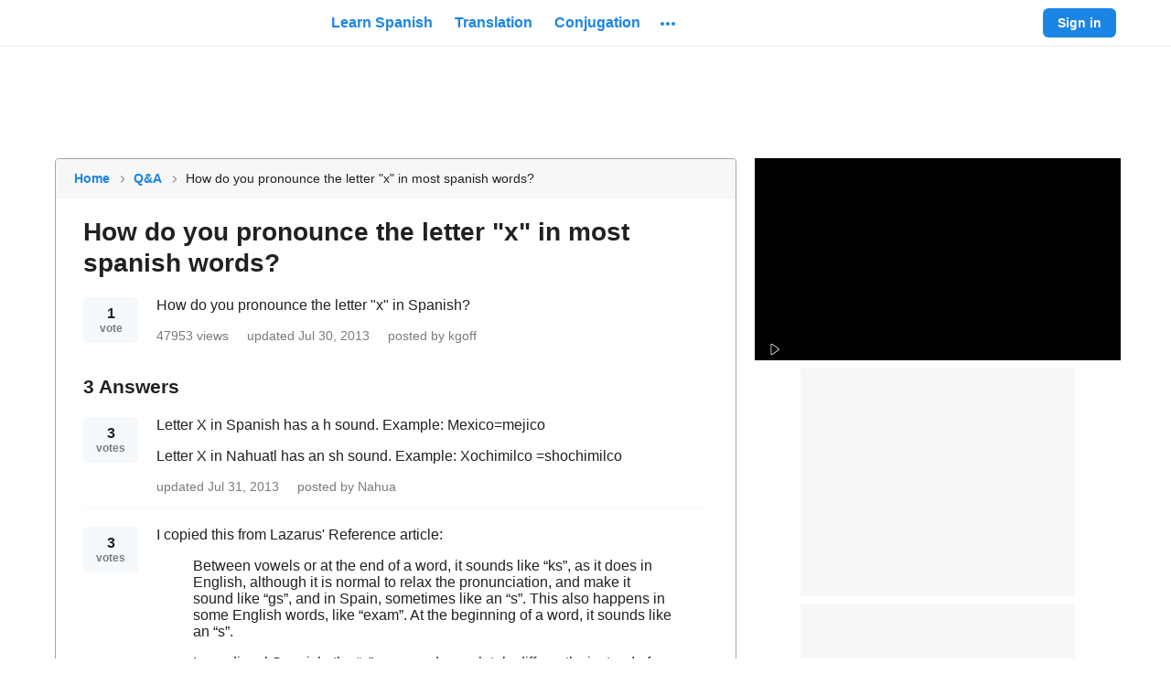

--- FILE ---
content_type: image/svg+xml
request_url: https://neodarwin-prod.sdcdns.com/img/svgs/ixl-learning.svg
body_size: 369
content:
<svg viewBox="0 0 170 24" fill="none" xmlns="http://www.w3.org/2000/svg">
  <path d="M72.3 4h2V17h7.6v1.6h-9.6V4.1ZM83.6 4h10v1.7h-8v4.5H93v1.6h-7.5v5h8.1v1.6h-10V4.1ZM99.8 4h2.1l5.7 14.5h-2.1l-1.7-4.3h-6l-1.6 4.3h-2l5.6-14.4Zm-1.4 8.5h5l-2.5-6.8-2.5 6.8ZM109 4h6.8c2.7 0 4.4 1.5 4.4 3.9 0 1.7-.8 3.2-2.6 3.6 1.7.3 2 1.5 2.2 3 .1 1.4.1 3 .9 4h-2.2c-.5-.7-.2-2.2-.5-3.6-.1-1.5-.5-2.6-2.3-2.6H111v6.1h-2V4.1Zm6 6.7c1.7 0 3.2-.5 3.2-2.5 0-1.4-.7-2.5-2.5-2.5h-4.8v5.1h4ZM122.8 4h2l7.6 11.7V4.1h1.9v14.4h-2.1L124.6 7v11.6h-1.8V4.1ZM137.5 4h2v14.5h-2V4.1ZM142.6 4h2l7.7 11.7V4.1h1.8v14.4h-2L144.4 7v11.6h-1.9V4.1ZM168 16.6a5.6 5.6 0 0 1-4.6 2.2c-4.3 0-6.8-3.6-6.8-7.3 0-4.2 2.3-7.9 6.8-7.9 3.2 0 5.7 1.5 6.2 4.9h-2c-.4-2.2-2-3.3-4.3-3.2-3.4 0-5 3-5 6.2 0 3 1.8 5.7 5 5.7 3 0 4.8-2 4.7-4.7h-4.7V11h6.4v7.6h-1.2l-.4-1.9Z" fill="#4A4242"/>
  <path fill-rule="evenodd" clip-rule="evenodd" d="M43.5 24h21.1v-5.8h-11V0h-10v24Z" fill="#FFCC01"/>
  <path fill-rule="evenodd" clip-rule="evenodd" d="M12.2 24h12.2l6-8.1 6 8.1h13.2l-11-12.3L49.3 0H36.8l-5.6 7.4L25.8 0H12.6L23 11.7 12.2 24Z" fill="#FFCC01"/>
  <path d="M10.5 0H.3v24h10.2V0Z" fill="#01A0C6"/>
  <path fill-rule="evenodd" clip-rule="evenodd" d="M43.5 24h6l-6-6.8V24Zm5.8-24h-5.8v6.3L49.3 0Z" fill="#E6B801"/>
</svg>

--- FILE ---
content_type: text/javascript
request_url: https://neodarwin-prod.sdcdns.com/webpack-assets/e7dcd22f37be1b257825.js
body_size: 5552
content:
(()=>{"use strict";var e,a,t,r,i,n,d,o={15272:(e,a,t)=>{var r=t(95168),i=t(12272),n=t(12424),d=t(62356),o=t(19488),l=t(93344),s=t(74216),c=t(65848),p=t(11504);const f="W1Wi4zvu",g="bi5NZeAq",b="NaQ1TsDo",u="gAIEJ9Vl",h="p3roK0IR",m="MjIirkNU",x="srJ20d4Q";var v=t(93472);const y="ClxJSRl2",j="OKRB3Z5C",k="QzBaIKRc";var B=t(17624);const O=e=>{let{comments:a}=e;const t=a.map((e=>(0,B.jsxs)("div",{className:j,children:[e.body,(0,B.jsxs)("span",{className:k,children:[" ","- ",e.postedBy,", ",e.createdAt]})]},e.id)));return(0,B.jsx)("div",{className:y,children:t})};var w=t(46862),N=t(65456),P=t(61740);const z=e=>1===e.categoryId,M=e=>{let{post:a}=e;const{isMobile:t}=(0,P.m)();return t?(e=>(0,B.jsxs)("div",{children:[e.title?(0,B.jsxs)(p.Fragment,{children:[(0,B.jsxs)("div",{className:f,children:[!z(e)&&(0,B.jsx)("div",{className:g,children:(0,B.jsx)(v.c,{label:"vote",number:e.votes})}),(0,B.jsx)("h1",{className:m,children:e.title})]}),(0,B.jsx)("div",{className:(0,N.c)(h,u),children:(0,B.jsx)("div",{className:b,dangerouslySetInnerHTML:{__html:e.bodyHtml}})})]}):(0,B.jsx)(p.Fragment,{children:(0,B.jsxs)("div",{className:f,children:[(0,B.jsx)("div",{className:g,children:(0,B.jsx)(v.c,{label:"vote",number:e.votes})}),(0,B.jsx)("div",{className:(0,N.c)(h,u),children:(0,B.jsx)("div",{dangerouslySetInnerHTML:{__html:e.bodyHtml}})})]})}),(0,B.jsx)(w.c,{views:e.views,updatedAt:e.updatedAt,editedBy:e.editedBy,postedBy:z(e)?null:e.postedBy}),!z(e)&&e.comments&&!!e.comments.length&&(0,B.jsx)("div",{className:x,children:(0,B.jsx)(O,{comments:e.comments})})]}))(a):(e=>(0,B.jsxs)(p.Fragment,{children:[e.title&&(0,B.jsx)("h1",{className:m,children:e.title}),(0,B.jsxs)("div",{className:f,children:[!z(e)&&(0,B.jsx)("div",{className:g,children:(0,B.jsx)(v.c,{label:"vote",number:e.votes})}),(0,B.jsxs)("div",{className:h,children:[(0,B.jsx)("div",{className:u,children:(0,B.jsx)("div",{dangerouslySetInnerHTML:{__html:e.bodyHtml}})}),(0,B.jsx)(w.c,{views:e.views,updatedAt:e.updatedAt,editedBy:e.editedBy,postedBy:z(e)?null:e.postedBy}),!z(e)&&e.comments&&!!e.comments.length&&(0,B.jsx)("div",{className:x,children:(0,B.jsx)(O,{comments:e.comments})})]})]})]}))(a)},S={black700:"#212121",black800:"#000",white:"#fff",iconBg1Blue:"linear-gradient(135deg, #f6f9fc 0%, #e8f2fc 100%)",iconBg2Green:"linear-gradient(135deg, #f7fbf3 0%, #eef8e6 100%)",iconBg3Pink:"linear-gradient(135deg, #fdf6f8 0%, #fbe4ea 100%)",iconBg4Yellow:"linear-gradient(135deg, #fffaf2 0%, #fff2d9 100%)",iconBg5Gray:"linear-gradient(135deg, #f7f7f7 0%, #e9e9e9 100%)",iconBg6Purple:"linear-gradient(135deg, #f8f5fc 0%, #ebe2f7 100%)",iconBg1BlueHover:"linear-gradient(135deg, #e8f2fc 0%, #badaf7 100%)",iconBg2GreenHover:"linear-gradient(135deg, #eef8e6 0%, #ceebb6 100%)",iconBg3PinkHover:"linear-gradient(135deg, #fbe4ea 0%, #f5b7c7 100%)",iconBg4YellowHover:"linear-gradient(135deg, #fff2d9 0%, #ffdc99 100%)",iconBg5GrayHover:"linear-gradient(135deg, #e9e9e9 0%, #c4c4c4 100%)",iconBg6PurpleHover:"linear-gradient(135deg, #ebe2f7 0%, #c9b2e9 100%)",gradientPastelDefaultBlue:"linear-gradient(135deg, #f6f9fc 0%, #e8f2fc 100%)",gradientPastelDefaultGreen:"linear-gradient(135deg, #f7fbf3 0%, #eef8e6 100%)",gradientPastelDefaultBlack:"linear-gradient(135deg, #f7f7f7 0%, #e9e9e9 100%)",gradientPastelDefaultPink:"linear-gradient(135deg, #fdf6f8 0%, #fbe4ea 100%)",gradientPastelDefaultPurple:"linear-gradient(135deg, #f8f5fc 0%, #ebe2f7 100%)",gradientPastelDefaultYellow:"linear-gradient(135deg, #fffaf2 0%, #fff2d9 100%)",gradientPastelDarkBlue:"linear-gradient(135deg, #e8f2fc 0%, #badaf7 100%)",gradientPastelDarkGreen:"linear-gradient(135deg, #eef8e6 0%, #ceebb6 100%)",gradientPastelDarkBlack:"linear-gradient(135deg, #e9e9e9 0%, #c4c4c4 100%)",gradientPastelDarkPink:"linear-gradient(135deg, #fbe4ea 0%, #f5b7c7 100%)",gradientPastelDarkPurple:"linear-gradient(135deg, #ebe2f7 0%, #c9b2e9 100%)",gradientPastelDarkYellow:"linear-gradient(135deg, #fff2d9 0%, #ffdc99 100%)",black800Opacity04:"rgba(0,0,0,.04)",black800Opacity05:"rgba(0,0,0,.05)",black800Opacity08:"rgba(0,0,0,.08)",black800Opacity10:"rgba(0,0,0,.1)",black800Opacity15:"rgba(0,0,0,.15)",black800Opacity16:"rgba(0,0,0,.16)",black800Opacity20:"rgba(0,0,0,.2)",black800Opacity30:"rgba(0,0,0,.3)",black800Opacity38:"rgba(0,0,0,.38)",black800Opacity50:"rgba(0,0,0,.5)",black800Opacity60:"rgba(0,0,0,.6)",black800Opacity80:"rgba(0,0,0,.8)",black800Opacity88:"rgba(0,0,0,.88)",black700Opacity08:"rgba(33,33,33,.08)",blue700WithBlack800Opacity8:"#187ad3",pink700WithBlack800Opacity8:"#d34569",whiteOpacity20:"hsla(0,0%,100%,.2)",whiteOpacity38:"hsla(0,0%,100%,.38)",whiteOpacity40:"hsla(0,0%,100%,.4)",whiteOpacity60:"hsla(0,0%,100%,.6)",transparent:"hsla(0,0%,100%,0)",breakpoint321:"321px",breakpoint480:"480px",breakpoint481:"481px",breakpoint767:"767px",breakpoint768:"768px",breakpoint769:"769px",breakpoint1023:"1023px",breakpoint1024:"1024px",breakpoint1025:"1025px",breakpoint1279:"1279px",breakpoint1280:"1280px",breakpoint1281:"1281px",breakpointHeight481:"481px",breakpointHeight569:"569px",breakpointHeight649:"649px",breakpointHeight668:"668px",breakpointHeight713:"713px",breakpointHeight789:"789px",breakpointHeight900:"900px",mobileBreakpoint:"480px",directBreakpoint:"768px",directPlusBreakpoint:"1024px",directLargeBreakpoint:"1280px",fontXLarge:"34px",fontLarge:"24px",fontMedium:"18px",fontMediumSmall:"16px",fontSmall:"14px",fontSmallMid:"13px",fontXSmall:"12px",fontFamily:'-apple-system,BlinkMacSystemFont,"Helvetica Neue",Helvetica,"Segoe UI",Roboto,Ubuntu,Arial,sans-serif',searchFormGoButtonWidth:"44px",searchFormHeight:"46px",universalBorderRadius:"4px",headerFooterPaddingLarge:"60px",dictionaryRowMargin:"13px",dictionaryRowMarginNeodict:"16px",dictionaryIndent1:"20px",dictionaryIndent2:"20px",dictionaryIndent3:"20px",dictionaryIndentNeodict1:"20px",dictionaryIndentNeodict2:"20px",dictionaryIndentNeodict3:"20px",zSpotlight:"9900",zSmartBanner:"9910",zMobileMenuIcon:"9920",zSearchActive:"9930",zSearchInactive:"3",zMoreDrawer:"9940",zMobileMenuDrawer:"9950",zMobileMenuDrawerRightArrow:"9951",zTooltip:"9951",zModal:"10060",zToast:"10070",zGdpr:"10080",zPronunciationVideo:"1",zPronunciationLoading:"5",zPronunciationPlay:"6",zAppModalOverlay:"8988",zAppModal:"8989",zContinueFooter:"9990",zContinuePracticingVocabQuizButton:"1000",zCourseDropdown:"1",zReplayButtonWrapper:"100",zAchievementNotification:"101",zStaticListTileAtRest:"1",zStaticListTileHover:"3",zAddWordTypeahead:"2",zAddWordTypeahead2:"9921",zProgressLegend:"1",mainContainerWidthSmallVideo:"557px",mainContainerWidthLargeVideo:"745px",desktopSmall:"1024px",desktopLarge:"1280px",containerPaddingSmall:"26px",containerPaddingLarge:"60px",sidebarContainerWidthVideo:"400px",calloutNumberWidthSmall:"49px",calloutNumberWidthLarge:"60px",spacingSmall:"24px",spacingMedium:"32px",spacingLarge:"48px",defaultTransitionTiming:".3s",defaultTextColorTransitionTiming:".1s",dialogueFontSize:"16px",dialogueFontSizeMin481Width:"18px",dialogueLineHeight:"24px",monologueFontSize:"24px",monologueLineHeight:"32px",monologueFontSizeMin481Width:"21px",monologueLineHeightMin481Width:"28px",monologueFontSizeMin481WidthAnd649Height:"24px",monologueLineHeightMin481WidthAnd649Height:"32px",monologueFontSizeMin481WidthAnd789Height:"30px",monologueLineHeightMin481WidthAnd789Height:"36px",imageGridWidth768:"719px",dcomBlue:"#f1f6ff",frenchDictionaryBlue:"#f6f9fc",thesaurusTan:"#fff8ea",vocabularyGreen:"rgba(94,160,60,.08)",answersWrapper:"jNhHABgW",buttonWrapper:"lYFtZhDa",container:"bbRiFGlY"};var H=t(93884),A=t(42404);const F={premiumFeatureCardVariationType:null},T=e=>{let{data:a}=e;const{uiLang:t,isMobile:r}=(0,P.m)(),i=[{text:(0,c.s)(t,A.qU),path:(0,c.K)(t,"/")},{text:"Q&A",path:"/answers"},{text:a.question.title}];return(0,B.jsxs)("div",{className:r?S.container:"",children:[(0,B.jsx)(s.c,{breadcrumbData:i,v2:r,topBottomMargin:r}),(0,B.jsx)(M,{post:a.question}),a.answers&&a.answers.length>0&&(n=a.answers,d=a.question.answersCount,o=a.nextPage,(0,B.jsxs)("div",{children:[(0,B.jsxs)("h3",{children:[d," Answer",d>1&&"s"]}),(0,B.jsx)("div",{className:S.answersWrapper,children:n.map((e=>(0,B.jsx)(M,{post:e},e.id)))}),o&&(0,B.jsx)("div",{className:S.buttonWrapper,children:(0,B.jsx)(H.c,{href:o,inverted:!0,className:S.button,children:"Next"})})]}))]});var n,d,o},L=e=>{let{data:a,premiumFeatureCardVariationType:t=F.premiumFeatureCardVariationType}=e;const{isMobile:s}=(0,P.m)();return(0,B.jsxs)(r.c,{children:[(0,B.jsx)(d.c,{useResponsiveHeaderForDesktop:!1}),s?(0,B.jsx)(n.c,{children:(0,B.jsx)(T,{data:a})}):(0,B.jsx)(i.c,{premiumFeatureCardVariationType:t,premiumFeatureCardDarkBorder:!0,children:(0,B.jsx)(l.c,{children:(0,B.jsx)(T,{data:a})})}),(0,B.jsx)(o.c,{useResponsiveFooterForDesktop:!1})]})};var C=t(53132),W=t(59976),D=(t(73568),t(79256));(0,C.c)((function(){(0,D.s)(),(0,W.I)(L)}))},11504:(e,a,t)=>{e.exports=t(91823)}},l={};function s(e){var a=l[e];if(void 0!==a)return a.exports;var t=l[e]={exports:{}};return o[e].call(t.exports,t,t.exports,s),t.exports}s.m=o,e=[],s.O=(a,t,r,i)=>{if(!t){var n=1/0;for(c=0;c<e.length;c++){t=e[c][0],r=e[c][1],i=e[c][2];for(var d=!0,o=0;o<t.length;o++)(!1&i||n>=i)&&Object.keys(s.O).every((e=>s.O[e](t[o])))?t.splice(o--,1):(d=!1,i<n&&(n=i));if(d){e.splice(c--,1);var l=r();void 0!==l&&(a=l)}}return a}i=i||0;for(var c=e.length;c>0&&e[c-1][2]>i;c--)e[c]=e[c-1];e[c]=[t,r,i]},s.n=e=>{var a=e&&e.__esModule?()=>e.default:()=>e;return s.d(a,{a}),a},t=Object.getPrototypeOf?e=>Object.getPrototypeOf(e):e=>e.__proto__,s.t=function(e,r){if(1&r&&(e=this(e)),8&r)return e;if("object"==typeof e&&e){if(4&r&&e.__esModule)return e;if(16&r&&"function"==typeof e.then)return e}var i=Object.create(null);s.r(i);var n={};a=a||[null,t({}),t([]),t(t)];for(var d=2&r&&e;"object"==typeof d&&!~a.indexOf(d);d=t(d))Object.getOwnPropertyNames(d).forEach((a=>n[a]=()=>e[a]));return n.default=()=>e,s.d(i,n),i},s.d=(e,a)=>{for(var t in a)s.o(a,t)&&!s.o(e,t)&&Object.defineProperty(e,t,{enumerable:!0,get:a[t]})},s.f={},s.e=e=>Promise.all(Object.keys(s.f).reduce(((a,t)=>(s.f[t](e,a),a)),[])),s.u=e=>3092===e?"c552a89c42227e8af9c6.js":1676===e?"94d4c1aa7bb9ce7b5aab.js":5520===e?"bab96fd8bd5c70be50a9.js":2384===e?"358515dbc9d68bacecb4.js":9984===e?"6a2b9a3c7f961671b58d.js":1904===e?"1dde79050592a6c8c734.js":3128===e?"aeca58eab6df8224d95e.js":3016===e?"1a987c904b33fd032513.js":"async-"+{1564:"09ee7f3b4e1706b5b514",2612:"e909aa4261ae8ff5d235",2620:"7707bd44a96e083a68bb",3864:"2fc8c4bbd7ad0365792c",4596:"591b7fe5a565ff086d83",5152:"5a75ade9f30e8aaf1955",5492:"02e32ed52fa77c47b1c5",5660:"ad977c3d8d9910b3a464",5728:"a00fc1b621e3462006fa",5748:"21ce204df062f4e3a498",5840:"a92b289e3c0c52765e96",6568:"3f1adae89621514f69fe",8092:"8be21d49852bd1c6517c"}[e]+".js",s.miniCssF=e=>3128===e?"3128-31d6cfe0d16ae931b73c.css":"async-"+{2612:"d1fb348357b0085671b5",2620:"1d5dd53c419b95411398",3864:"1b309106931bb975fe00",4596:"32cf67b40bf34daa33c0",5152:"97890d370d5a22ad4d8e",5660:"56a57454f2f107001d5c",5728:"1b7446058a9976c57fff",5748:"211ee6f61079669a9a8b",6568:"ac3ccdf2f065234b55de",8092:"4f2799eeb0f02d53baa2"}[e]+".css",s.g=function(){if("object"==typeof globalThis)return globalThis;try{return this||new Function("return this")()}catch(e){if("object"==typeof window)return window}}(),s.o=(e,a)=>Object.prototype.hasOwnProperty.call(e,a),r={},i="neodarwin:",s.l=(e,a,t,n)=>{if(r[e])r[e].push(a);else{var d,o;if(void 0!==t)for(var l=document.getElementsByTagName("script"),c=0;c<l.length;c++){var p=l[c];if(p.getAttribute("src")==e||p.getAttribute("data-webpack")==i+t){d=p;break}}d||(o=!0,(d=document.createElement("script")).charset="utf-8",d.timeout=120,s.nc&&d.setAttribute("nonce",s.nc),d.setAttribute("data-webpack",i+t),d.src=e),r[e]=[a];var f=(a,t)=>{d.onerror=d.onload=null,clearTimeout(g);var i=r[e];if(delete r[e],d.parentNode&&d.parentNode.removeChild(d),i&&i.forEach((e=>e(t))),a)return a(t)},g=setTimeout(f.bind(null,void 0,{type:"timeout",target:d}),12e4);d.onerror=f.bind(null,d.onerror),d.onload=f.bind(null,d.onload),o&&document.head.appendChild(d)}},s.r=e=>{"undefined"!=typeof Symbol&&Symbol.toStringTag&&Object.defineProperty(e,Symbol.toStringTag,{value:"Module"}),Object.defineProperty(e,"__esModule",{value:!0})},s.j=3772,s.p="/",n=e=>new Promise(((a,t)=>{var r=s.miniCssF(e),i=s.p+r;if(((e,a)=>{for(var t=document.getElementsByTagName("link"),r=0;r<t.length;r++){var i=(d=t[r]).getAttribute("data-href")||d.getAttribute("href");if("stylesheet"===d.rel&&(i===e||i===a))return d}var n=document.getElementsByTagName("style");for(r=0;r<n.length;r++){var d;if((i=(d=n[r]).getAttribute("data-href"))===e||i===a)return d}})(r,i))return a();((e,a,t,r)=>{var i=document.createElement("link");i.rel="stylesheet",i.type="text/css",i.onerror=i.onload=n=>{if(i.onerror=i.onload=null,"load"===n.type)t();else{var d=n&&("load"===n.type?"missing":n.type),o=n&&n.target&&n.target.href||a,l=new Error("Loading CSS chunk "+e+" failed.\n("+o+")");l.code="CSS_CHUNK_LOAD_FAILED",l.type=d,l.request=o,i.parentNode.removeChild(i),r(l)}},i.href=a,document.head.appendChild(i)})(e,i,a,t)})),d={3772:0},s.f.miniCss=(e,a)=>{d[e]?a.push(d[e]):0!==d[e]&&{2612:1,2620:1,3128:1,3864:1,4596:1,5152:1,5660:1,5728:1,5748:1,6568:1,8092:1}[e]&&a.push(d[e]=n(e).then((()=>{d[e]=0}),(a=>{throw delete d[e],a})))},(()=>{var e={3772:0};s.f.j=(a,t)=>{var r=s.o(e,a)?e[a]:void 0;if(0!==r)if(r)t.push(r[2]);else if(3128!=a){var i=new Promise(((t,i)=>r=e[a]=[t,i]));t.push(r[2]=i);var n=s.p+s.u(a),d=new Error;s.l(n,(t=>{if(s.o(e,a)&&(0!==(r=e[a])&&(e[a]=void 0),r)){var i=t&&("load"===t.type?"missing":t.type),n=t&&t.target&&t.target.src;d.message="Loading chunk "+a+" failed.\n("+i+": "+n+")",d.name="ChunkLoadError",d.type=i,d.request=n,r[1](d)}}),"chunk-"+a,a)}else e[a]=0},s.O.j=a=>0===e[a];var a=(a,t)=>{var r,i,n=t[0],d=t[1],o=t[2],l=0;if(n.some((a=>0!==e[a]))){for(r in d)s.o(d,r)&&(s.m[r]=d[r]);if(o)var c=o(s)}for(a&&a(t);l<n.length;l++)i=n[l],s.o(e,i)&&e[i]&&e[i][0](),e[i]=0;return s.O(c)},t=self.sdJsonP=self.sdJsonP||[];t.forEach(a.bind(null,0)),t.push=a.bind(null,t.push.bind(t))})();var c=s.O(void 0,[4432,5629,5124,1396,6872,9152,4904,228,6652,5888,8536,1844,5832,5160,2555,1336,1444,968,8872,1496,1012,3400,2928],(()=>s(15272)));c=s.O(c)})();

--- FILE ---
content_type: application/javascript; charset=utf-8
request_url: https://fundingchoicesmessages.google.com/f/AGSKWxXlF_EZ7pW1DjNo8rAMNBHbDiNM1Zl_FTGZWRC8R280sV6_QcVLe3mTYPvCcFTPjUANnePTdJzZJhhq1npIXvqJfvUZCWhyt8NL-eZZfjVi2zxcOyyYTUk__2J53Ztu1a-uyBMLeft7_PKwEUfMpO33as2hux3ptaLYhZI7G_NsxHfi4ADIwPRdyrAJ/_/adversting?-advertisement-icon./ad_600x160_/ad-minister-/bg_ads_
body_size: -1285
content:
window['cb8e06bb-04e9-470d-84b0-f4ca5b4b0fbe'] = true;

--- FILE ---
content_type: text/javascript
request_url: https://neodarwin-prod.sdcdns.com/webpack-assets/141add6b306fe20894ff.js
body_size: 2245
content:
"use strict";(self.sdJsonP=self.sdJsonP||[]).push([[9152,5072],{97104:(e,t,r)=>{!function e(){if("undefined"!=typeof __REACT_DEVTOOLS_GLOBAL_HOOK__&&"function"==typeof __REACT_DEVTOOLS_GLOBAL_HOOK__.checkDCE)try{__REACT_DEVTOOLS_GLOBAL_HOOK__.checkDCE(e)}catch(e){console.error(e)}}(),e.exports=r(36076)},50104:(e,t,r)=>{r.d(t,{Aj:()=>d,_O:()=>l});var n=r(65124),s=r(8216),a=r(11504);const i=n.i&&window.__SWR_DEVTOOLS_USE__,u=i?window.__SWR_DEVTOOLS_USE__:[],o=e=>(0,n.a)(e[1])?[e[0],e[1],e[2]||{}]:[e[0],null,(null===e[1]?e[2]:e[1])||{}],c=u.concat((e=>(t,r,a)=>e(t,r&&((...e)=>{const[a]=(0,n.s)(t),[,,,i]=n.b.get(n.c);if(a.startsWith(s.u))return r(...e);const u=i[a];return(0,n.e)(u)?r(...e):(delete i[a],u)}),a))),l=e=>function(...t){const r=(0,n.m)(n.d,(0,a.useContext)(n.S)),[s,i,u]=o(t),l=(0,n.f)(r,u);let d=e;const{use:f}=l,_=(f||[]).concat(c);for(let e=_.length;e--;)d=_[e](d);return d(s,i||l.fetcher||null,l)},d=(e,t,r)=>{const n=t[e]||(t[e]=[]);return n.push(r),()=>{const e=n.indexOf(r);e>=0&&(n[e]=n[n.length-1],n.pop())}};i&&(window.__SWR_DEVTOOLS_REACT__=a)},75072:(e,t,r)=>{r.d(t,{SK:()=>d});var n=r(11504),s=r(73664),a=r(65124),i=r(44344),u=r(50104);const o=()=>{};o(),new WeakMap;const c=n.use||(e=>{switch(e.status){case"pending":throw e;case"fulfilled":return e.value;case"rejected":throw e.reason;default:throw e.status="pending",e.then((t=>{e.status="fulfilled",e.value=t}),(t=>{e.status="rejected",e.reason=t})),e}}),l={dedupe:!0},d=a.O.defineProperty(a.g,"defaultValue",{value:a.d});(0,u._O)(((e,t,r)=>{const{cache:o,compare:d,suspense:f,fallbackData:_,revalidateOnMount:O,revalidateIfStale:g,refreshInterval:h,refreshWhenHidden:L,refreshWhenOffline:S,keepPreviousData:p}=r,[w,E,R,V]=a.b.get(o),[v,T]=(0,a.s)(e),D=(0,n.useRef)(!1),b=(0,n.useRef)(!1),k=(0,n.useRef)(v),y=(0,n.useRef)(t),C=(0,n.useRef)(r),m=()=>C.current,A=()=>m().isVisible()&&m().isOnline(),[P,I,W,M]=(0,a.z)(o,v),U=(0,n.useRef)({}).current,j=(0,a.e)(_)?(0,a.e)(r.fallback)?a.U:r.fallback[v]:_,x=(e,t)=>{for(const r in U){const n=r;if("data"===n){if(!d(e[n],t[n])){if(!(0,a.e)(e[n]))return!1;if(!d(N,t[n]))return!1}}else if(t[n]!==e[n])return!1}return!0},B=(0,n.useMemo)((()=>{const e=!!v&&!!t&&((0,a.e)(O)?!m().isPaused()&&!f&&!1!==g:O),r=t=>{const r=(0,a.m)(t);return delete r._k,e?{isValidating:!0,isLoading:!0,...r}:r},n=P(),s=M(),i=r(n),u=n===s?i:r(s);let o=i;return[()=>{const e=r(P());return x(e,o)?(o.data=e.data,o.isLoading=e.isLoading,o.isValidating=e.isValidating,o.error=e.error,o):(o=e,e)},()=>u]}),[o,v]),F=(0,s.useSyncExternalStore)((0,n.useCallback)((e=>W(v,((t,r)=>{x(r,t)||e()}))),[o,v]),B[0],B[1]),H=!D.current,K=w[v]&&w[v].length>0,G=F.data,J=(0,a.e)(G)?j&&(0,a.B)(j)?c(j):j:G,q=F.error,z=(0,n.useRef)(J),N=p?(0,a.e)(G)?(0,a.e)(z.current)?J:z.current:G:J,Q=!(K&&!(0,a.e)(q))&&(H&&!(0,a.e)(O)?O:!m().isPaused()&&(f?!(0,a.e)(J)&&g:(0,a.e)(J)||g)),X=!!(v&&t&&H&&Q),Y=(0,a.e)(F.isValidating)?X:F.isValidating,Z=(0,a.e)(F.isLoading)?X:F.isLoading,$=(0,n.useCallback)((async e=>{const t=y.current;if(!v||!t||b.current||m().isPaused())return!1;let n,s,u=!0;const o=e||{},c=!R[v]||!o.dedupe,l=()=>a.I?!b.current&&v===k.current&&D.current:v===k.current,f={isValidating:!1,isLoading:!1},_=()=>{I(f)},O=()=>{const e=R[v];e&&e[1]===s&&delete R[v]},g={isValidating:!0};(0,a.e)(P().data)&&(g.isLoading=!0);try{if(c&&(I(g),r.loadingTimeout&&(0,a.e)(P().data)&&setTimeout((()=>{u&&l()&&m().onLoadingSlow(v,r)}),r.loadingTimeout),R[v]=[t(T),(0,a.o)()]),[n,s]=R[v],n=await n,c&&setTimeout(O,r.dedupingInterval),!R[v]||R[v][1]!==s)return c&&l()&&m().onDiscarded(v),!1;f.error=a.U;const e=E[v];if(!(0,a.e)(e)&&(s<=e[0]||s<=e[1]||0===e[1]))return _(),c&&l()&&m().onDiscarded(v),!1;const i=P().data;f.data=d(i,n)?i:n,c&&l()&&m().onSuccess(n,v,r)}catch(e){O();const t=m(),{shouldRetryOnError:r}=t;t.isPaused()||(f.error=e,c&&l()&&(t.onError(e,v,t),(!0===r||(0,a.a)(r)&&r(e))&&(m().revalidateOnFocus&&m().revalidateOnReconnect&&!A()||t.onErrorRetry(e,v,t,(e=>{const t=w[v];t&&t[0]&&t[0](i.OA,e)}),{retryCount:(o.retryCount||0)+1,dedupe:!0}))))}return u=!1,_(),!0}),[v,o]),ee=(0,n.useCallback)(((...e)=>(0,a.n)(o,k.current,...e)),[]);if((0,a.u)((()=>{y.current=t,C.current=r,(0,a.e)(G)||(z.current=G)})),(0,a.u)((()=>{if(!v)return;const e=$.bind(a.U,l);let t=0;if(m().revalidateOnFocus){const e=Date.now();t=e+m().focusThrottleInterval}const r=(0,u.Aj)(v,w,((r,n={})=>{if(r==i.MD){const r=Date.now();m().revalidateOnFocus&&r>t&&A()&&(t=r+m().focusThrottleInterval,e())}else if(r==i.yS)m().revalidateOnReconnect&&A()&&e();else{if(r==i.Md)return $();if(r==i.OA)return $(n)}}));return b.current=!1,k.current=v,D.current=!0,I({_k:T}),Q&&((0,a.e)(J)||a.r?e():(0,a.t)(e)),()=>{b.current=!0,r()}}),[v]),(0,a.u)((()=>{let e;function t(){const t=(0,a.a)(h)?h(P().data):h;t&&-1!==e&&(e=setTimeout(r,t))}function r(){P().error||!L&&!m().isVisible()||!S&&!m().isOnline()?t():$(l).then(t)}return t(),()=>{e&&(clearTimeout(e),e=-1)}}),[h,L,S,v]),(0,n.useDebugValue)(N),f&&(0,a.e)(J)&&v){if(!a.I&&a.r)throw new Error("Fallback data is required when using Suspense in SSR.");y.current=t,C.current=r,b.current=!1;const e=V[v];if(!(0,a.e)(e)){const t=ee(e);c(t)}if(!(0,a.e)(q))throw q;{const e=$(l);(0,a.e)(N)||(e.status="fulfilled",e.value=!0),c(e)}}return{mutate:ee,get data(){return U.data=!0,N},get error(){return U.error=!0,q},get isValidating(){return U.isValidating=!0,Y},get isLoading(){return U.isLoading=!0,Z}}}))}}]);

--- FILE ---
content_type: image/svg+xml
request_url: https://neodarwin-prod.sdcdns.com/img/svgs/thesaurus-com-logo.svg
body_size: 2942
content:
<svg width="169" height="32" viewBox="0 0 169 32" fill="none" xmlns="http://www.w3.org/2000/svg">
<path fill-rule="evenodd" clip-rule="evenodd" d="M19.5448 26.7413C19.565 26.7062 19.5755 26.6663 19.5752 26.6258L19.5797 14.5361V11.5585C19.5799 11.5069 19.5661 11.4562 19.5398 11.4118C19.5135 11.3674 19.4756 11.3309 19.4302 11.306L15.7014 9.27349C15.6711 9.25616 15.6479 9.22883 15.6357 9.19623C15.6236 9.16364 15.6233 9.12784 15.6348 9.09503C15.6464 9.06223 15.6692 9.0345 15.6991 9.01665C15.7291 8.99879 15.7644 8.99195 15.7989 8.9973L22.5306 10.1387C22.5919 10.1499 22.6471 10.1822 22.6868 10.23C22.7264 10.2777 22.7478 10.3378 22.7473 10.3998V14.2837C22.7473 14.3168 22.7539 14.3496 22.7666 14.3803C22.7794 14.4109 22.798 14.4387 22.8216 14.4621C22.8451 14.4856 22.873 14.5042 22.9038 14.5169C22.9346 14.5296 22.9675 14.5361 23.0008 14.5361H25.4015C25.4699 14.5361 25.5355 14.5091 25.5838 14.4609C25.6322 14.4128 25.6594 14.3474 25.6594 14.2794V6.4015C25.6597 6.3676 25.6532 6.33398 25.6403 6.30258C25.6275 6.27118 25.6086 6.24262 25.5846 6.21855C25.5606 6.19447 25.5321 6.17537 25.5007 6.16233C25.4693 6.14929 25.4356 6.14258 25.4015 6.14258H6.51C6.44105 6.14258 6.37491 6.16986 6.32615 6.21842C6.27739 6.26697 6.25 6.33283 6.25 6.4015V14.2794C6.25 14.3132 6.25674 14.3468 6.26983 14.3781C6.28292 14.4094 6.30211 14.4378 6.32628 14.4617C6.35045 14.4855 6.37913 14.5044 6.41067 14.5172C6.4422 14.53 6.47596 14.5364 6.51 14.5361H11.812C11.8793 14.5366 11.9439 14.5629 11.9923 14.6095C12.0407 14.6561 12.0692 14.7194 12.072 14.7864V22.5413C12.0748 22.585 12.0881 22.6274 12.1107 22.6649C12.1333 22.7025 12.1646 22.7341 12.202 22.7571L18.1669 26.2094L19.2285 26.8244C19.2635 26.845 19.3034 26.856 19.3441 26.8563C19.3848 26.8565 19.4248 26.846 19.46 26.8258C19.4953 26.8056 19.5246 26.7765 19.5448 26.7413ZM136.005 17.4443C136.005 14.7105 138.219 12.5679 141.036 12.5679C143.866 12.5679 146.084 14.7083 146.084 17.4443C146.084 20.1802 143.833 22.3379 141.017 22.3379C138.2 22.3379 136.005 20.178 136.005 17.4443ZM138.516 17.4639C138.516 18.9829 139.576 20.0855 141.036 20.0855C142.47 20.0855 143.554 18.9808 143.554 17.4639C143.554 15.947 142.497 14.8013 141.036 14.8013C139.576 14.8013 138.516 15.9449 138.516 17.4639ZM133.312 16.1563L135.026 14.8293C134.207 13.3944 132.731 12.5721 130.97 12.5721C128.149 12.5721 125.939 14.691 125.939 17.4465C125.939 20.202 128.153 22.3597 130.97 22.3597C132.72 22.3597 134.196 21.5311 135.021 20.0833L133.305 18.7758C132.644 19.6755 131.912 20.1071 131.006 20.1071C129.533 20.1071 128.45 18.9764 128.45 17.4466C128.45 15.9168 129.533 14.8056 131.011 14.8056C131.947 14.8056 132.679 15.2349 133.312 16.1563ZM156.218 22.1309V16.6245C156.218 15.5414 156.966 14.786 158.027 14.786C159.089 14.786 159.776 15.5304 159.776 16.6826V22.1307H162.25V16.318C162.25 14.0071 160.885 12.5722 158.718 12.5722C158.13 12.5572 157.546 12.6688 157.006 12.8993C156.465 13.1298 155.98 13.4738 155.585 13.9079L155.533 13.9683L155.49 13.9035C154.907 13.0318 153.947 12.5722 152.717 12.5722C152.23 12.5564 151.745 12.64 151.291 12.8177C150.838 12.9954 150.425 13.2636 150.08 13.6058L149.976 13.7115V12.7815H147.714V22.1309H150.188V16.6829C150.188 15.5479 150.931 14.7862 151.995 14.7862C153.059 14.7862 153.746 15.5306 153.746 16.6829V22.1309H156.218ZM38.383 11.8453H42.4543L42.4541 9.63145H31.8592V11.8453H35.9108V22.1353H38.383V11.8453ZM46.4301 22.1353V16.6872C46.4301 15.5716 47.2036 14.7903 48.2955 14.7903C49.3875 14.7903 50.1219 15.552 50.1219 16.687V22.1351H52.5615V16.3244C52.5615 14.048 51.2052 12.5765 49.0949 12.5765C48.6217 12.5655 48.1512 12.6479 47.7101 12.819C47.2689 12.9901 46.8665 13.2465 46.5251 13.5733L46.4234 13.6747V9.63125H43.9491V22.1353H46.4301ZM57.2472 12.9451C57.8455 12.7023 58.4869 12.5808 59.1334 12.5877V12.5769C61.6899 12.5769 63.5468 14.4023 63.5511 16.916C63.5456 17.3728 63.4921 17.8277 63.3908 18.2732H56.6742L56.6934 18.3465C57.0231 19.5678 58.0239 20.2669 59.4408 20.2669C60.3993 20.2664 61.329 19.9381 62.0736 19.3369L63.0873 20.9962C62.0497 21.8805 60.7286 22.3658 59.363 22.3642C56.4294 22.3642 54.2194 20.2605 54.2194 17.4706C54.2135 16.8269 54.3371 16.1886 54.5823 15.593C54.8275 14.9974 55.1893 14.4564 55.6468 14.0018C56.1044 13.5471 56.6484 13.1879 57.2472 12.9451ZM56.6934 16.4996L56.6742 16.5752H61.1506V16.5148C61.133 15.3539 60.2644 14.5426 59.0356 14.5426C57.9046 14.5426 57.0055 15.2935 56.6934 16.4996ZM65.7654 19.1189L64.5327 20.5991C65.4209 21.7189 66.823 22.3641 68.385 22.3706C70.6016 22.3706 72.0315 21.2097 72.0315 19.4102C72.0315 17.9343 71.0264 17.2244 69.4014 16.5771L68.478 16.1952C67.776 15.9233 67.4424 15.7292 67.4424 15.2976C67.4424 14.8272 67.8304 14.5683 68.5258 14.5683C69.3177 14.5825 70.0756 14.8902 70.6513 15.4314L71.8844 13.934C71.0412 13.0191 69.9169 12.5573 68.5453 12.5573C66.4589 12.5573 65.1112 13.6513 65.1112 15.3473C65.1112 16.8425 66.1315 17.561 67.6657 18.1782L68.6841 18.6097C69.2778 18.8664 69.7002 19.0499 69.7002 19.5267C69.7002 20.0467 69.2148 20.3703 68.4307 20.3703C67.4988 20.3703 66.5977 19.9496 65.7654 19.1189ZM83.2811 12.7883V22.144L80.9886 22.1354V20.8882L80.8802 21.0306C80.2283 21.8915 79.1751 22.364 77.9142 22.364C75.2771 22.364 73.3639 20.3056 73.3639 17.4705C73.3639 14.6353 75.2771 12.5768 77.9142 12.5768C79.2099 12.5768 80.2693 13.0645 80.9193 13.9491L81.0277 14.098V12.7883H83.2811ZM75.8817 17.4704C75.8817 19.0132 76.9412 20.133 78.3996 20.133C79.6194 20.133 80.8607 19.3217 80.8607 17.4704C80.8607 15.6191 79.626 14.7905 78.3996 14.7905C76.9349 14.7905 75.8817 15.9277 75.8817 17.4704ZM85.2201 12.7883V18.0249H85.2139C85.2139 20.5797 87.0273 22.364 89.5581 22.364C92.0888 22.364 93.8565 20.5797 93.8565 18.0249V12.7883H91.3845V18.2364C91.3845 19.3239 90.6152 20.1136 89.5581 20.1136C89.3086 20.1238 89.0598 20.0821 88.8275 19.9911C88.5952 19.9002 88.3844 19.7619 88.2088 19.5852C88.0332 19.4086 87.8967 19.1973 87.808 18.9651C87.7188 18.7328 87.6797 18.4846 87.6926 18.2364V12.7883H85.2201ZM98.2594 22.1353V17.4704L98.2527 17.4705C98.2527 15.8651 99.1996 14.9438 100.87 14.9438H101.503V12.7731C101.247 12.7021 100.982 12.6687 100.717 12.6739C100.221 12.6651 99.7303 12.7727 99.284 12.9879C98.8382 13.203 98.4491 13.5197 98.1487 13.9124L98.0404 14.0526V12.7883H95.7787V22.1353H98.2594ZM103.193 12.7883V18.0249H103.186C103.186 20.5797 105 22.364 107.531 22.364C110.061 22.364 111.829 20.5797 111.829 18.0249V12.7883H109.357V18.2364C109.357 19.3239 108.588 20.1136 107.531 20.1136C107.281 20.1238 107.032 20.0821 106.8 19.9911C106.568 19.9002 106.357 19.7619 106.182 19.5852C106.006 19.4086 105.87 19.1973 105.78 18.9651C105.692 18.7328 105.652 18.4846 105.665 18.2364V12.7883H103.193ZM114.215 19.1189L112.982 20.5991C113.862 21.7189 115.266 22.3641 116.839 22.3706C119.053 22.3706 120.485 21.2097 120.485 19.4102C120.485 17.9343 119.478 17.2244 117.853 16.5771L116.93 16.1952C116.23 15.9233 115.894 15.7292 115.894 15.2976C115.894 14.8272 116.282 14.5683 116.977 14.5683C117.769 14.5833 118.527 14.891 119.103 15.4314L120.336 13.934C119.491 13.0191 118.368 12.5573 116.997 12.5573C114.91 12.5573 113.561 13.6513 113.561 15.3473C113.561 16.8425 114.583 17.561 116.115 18.1782L117.136 18.6097L117.162 18.6214C117.732 18.8721 118.152 19.0572 118.152 19.5267C118.152 20.0467 117.664 20.3703 116.88 20.3703C115.948 20.3703 115.047 19.9496 114.215 19.1189ZM124.864 21.2447C124.939 21.0559 124.975 20.8539 124.97 20.6508V20.6422C124.975 20.4397 124.937 20.2384 124.862 20.0504C124.786 19.8624 124.673 19.6914 124.53 19.5476C124.387 19.4039 124.216 19.2904 124.028 19.2137C123.839 19.1371 123.637 19.099 123.434 19.1016C123.225 19.0939 123.017 19.1281 122.821 19.2025C122.626 19.2767 122.447 19.3895 122.297 19.534C122.146 19.6786 122.026 19.8519 121.944 20.0436C121.863 20.2353 121.82 20.4415 121.82 20.6498C121.82 20.8581 121.863 21.0643 121.944 21.256C122.026 21.4477 122.146 21.621 122.297 21.7655C122.447 21.91 122.626 22.0228 122.821 22.0971C123.017 22.1714 123.225 22.2057 123.434 22.1979C123.638 22.2006 123.84 22.1623 124.029 22.0852C124.218 22.0082 124.389 21.8941 124.533 21.7497C124.676 21.6052 124.789 21.4335 124.864 21.2447Z" fill="#F44725"/>
</svg>


--- FILE ---
content_type: text/javascript
request_url: https://neodarwin-prod.sdcdns.com/webpack-assets/f3ac942b843e964a6f2d.js
body_size: 7827
content:
/*! For license information please see f3ac942b843e964a6f2d.js.LICENSE.txt */
"use strict";(self.sdJsonP=self.sdJsonP||[]).push([[3400],{12888:(e,t,n)=>{n.d(t,{Wz:()=>a,kH:()=>s});var o=n(59468);const r=e=>{let{type:t,error:n,errorInfo:r}=e;o.c.error(`hydrateRoot ${t} error`,{errMsg:n.message,componentStack:r.componentStack,error:n})};function a(e,t){r({type:"Uncaught",error:e,errorInfo:t})}function s(e,t){r({type:"Recoverable",error:e,errorInfo:t})}},59976:(e,t,n)=>{n.d(t,{I:()=>u});var o=n(46340),r=n(8632),a=n(11504),s=n(28352),i=n(12888);function u(e){setTimeout((()=>{(0,a.startTransition)((()=>{(0,s.hydrateRoot)(document.getElementById("root"),(0,a.createElement)(o.c,(0,r.J)(window.SD_COMPONENT_DATA),(0,a.createElement)(e,window.SD_COMPONENT_DATA)),{onRecoverableError:i.kH,onUncaughtError:i.Wz}),window.SD_NON_HYDRATED_SEARCH_HANDLER&&document.getElementById("query").removeEventListener("keydown",window.SD_NON_HYDRATED_SEARCH_HANDLER)}))}),0)}},20100:(e,t,n)=>{n.d(t,{w:()=>s});var o=n(98840),r=n(66936),a=n(35008);function s(e,t,n){const s=o.Hu(),i=r.Hu();a.a.track(e,Object.assign({},s,i,t),{transport:navigator.sendBeacon?"sendBeacon":"xhr"},n),"debug"===window.SD_LOG_LEVEL&&console.debug(`${e} Tracking Data:`,t)}},4976:(e,t,n)=>{n.d(t,{AJ:()=>c,An:()=>N,At:()=>p,CU:()=>O,Cl:()=>b,Gu:()=>S,I$:()=>L,I5:()=>_,ID:()=>T,MR:()=>y,O4:()=>a,OC:()=>w,Q9:()=>d,QV:()=>h,SW:()=>C,Se:()=>I,Sx:()=>l,WC:()=>V,WI:()=>f,Yq:()=>o,Yt:()=>v,_0:()=>s,ay:()=>R,f2:()=>r,gN:()=>m,gv:()=>P,kz:()=>u,mg:()=>E,sX:()=>g,u:()=>D,uk:()=>A,yo:()=>i});const o=["Username or Email","Nombre de usuario o correo electrónico","Nom d'utilisateur ou adresse e-mail"],r=["Terms of Service.","Términos de uso.","Conditions d'utilisation."],a=["Terms.","Términos.","Mentions légales."],s=["By signing up, you agree to our","Al registrarte, confirmas aceptar nuestros","En vous inscrivant, vous acceptez nos"],i=["Link account with %S","Conecta con tu cuenta de %S","Associer le compte à %S"],u=["Unlink account with %S","Desconecta con tu cuenta de %S","Dissocier le compte de %S"],c=["Continue with %S","Continuar con %S","Continuer avec %S"],l=["The email and password combination you entered was not found. Please try again.","El correo electrónico y contraseña que escribiste no fueron encontrados. Por favor, intenta otra vez.","La combinaison adresse e-mail/mot de passe que vous avez saisie est introuvable. Veuillez réessayer."],_=["To complete the signup process, please agree to provide the email address associated with your Facebook or Google account.","Para completar el proceso de registración, favor de proporcionar el correo electrónico asociado con tu cuenta de Facebook o Google.","Pour terminer votre inscription, veuillez fournir l'adresse e-mail associée à votre compte Facebook ou Google."],d=["Your %S account does not have an email address associated with it; please try another account.","Su cuenta de %S no está asociada con un correo electrónico; por favor, intenta con otra cuenta.","Votre compte %S n'a pas d'adresse e-mail associée. Veuillez essayer avec un autre compte."],S=["Your account using your %S email is already linked to this Google Classroom ID. Please use that account to log in.","La cuenta que usa el correo %S ya está vinculada a este usario de Google Classroom. Por favor, usa esa cuenta para entrar."],f=["Oops, we didn't find your account.","¡Ay! No encontramos tu cuenta.","Oups, nous n'avons pas trouvé votre compte."],p=["Forgot Password","¿Olvidaste tu contraseña?","Mot de passe oublié"],E=["We're going to need a username or email.","Introduce texto para continuar.","Un nom d'utilisateur ou un e-mail est requis."],m=["We're going to need a password.","Introduce contraseña para continuar.","Un mot de passe est requis."],g=["Oops! Your password must have at least 7 characters.","¡Ojo! Tu contraseña debe tener por lo menos 7 caracteres.","Minimum 7 caractères."],I=["Choose a username.","Escoge un nombre de usuario.","Choisissez un nom d'utilisateur."],y=["Special characters and spaces are not allowed.","No se permiten caracteres especiales ni espacios.","Les caractères spéciaux et les espaces ne sont pas autorisés."],h=["Use %S - %S characters.","Debe tener entre %S y %S caracteres.","Utilisez entre %S et %S caractères."],v=["Add your email.","Entra tu correo electrónico.","Ajoutez votre adresse e-mail."],T=["Use a valid email.","Usa un correo electrónico válido.","Utilisez une adresse e-mail valide."],b=["Choose a password.","Escoge una contraseña.","Choisissez un mot de passe."],D=["New password must be different from current password.","La nueva contraseña debe ser distinta a la contraseña actual.","Le nouveau mot de passe doit être différent de votre mot de passe actuel."],A=["Email address","Correo electrónico","Adresse e-mail"],O=["Get the Word of the Day by email","Recibe la Palabra del día por correo electrónico","Recevez le Mot du jour par e-mail"],N=["Get Started","Empieza ya","Commencer"],P=["You cannot access the site. Your IP address has been banned.","No puedes acceder al sitio. Tu dirección IP ha sido prohibida.","Vous ne pouvez pas accéder au site. Votre adresse IP a été bannie."],C=["Scheduled Maintenance","Mantenimiento Programado","Maintenance programmée"],R=["Please try again later. Sorry about the inconvenience!","Por favor, vuelve a intentar más tarde. ¡Lamentamos las molestias!","Veuillez réessayer plus tard. Nous sommes désolés pour la gêne occasionnée !"],w=["Unlock the Best of SpanishDictionary.com","Accede a lo mejor de inglés.com","Accédez au meilleur d'anglais.com"],L=["Sign In to Unlock the Best of SpanishDictionary.com","Inicia sesión para tener acceso a lo mejor de inglés.com","Connectez-vous pour accéder au meilleur d'anglais.com"],V=["Or use email to","O usa el correo electrónico para","Ou utiliser une adresse e-mail pour"]},42404:(e,t,n)=>{n.d(t,{G:()=>g,G4:()=>f,IH:()=>i,IV:()=>O,KI:()=>A,Kx:()=>E,Lo:()=>d,NS:()=>o,OR:()=>m,Oi:()=>S,Rg:()=>r,SC:()=>b,Wy:()=>_,Z8:()=>u,_C:()=>I,_w:()=>s,ag:()=>D,cf:()=>T,cz:()=>c,is:()=>v,kH:()=>y,mq:()=>h,qU:()=>l,sX:()=>p,sf:()=>C,sn:()=>N,w9:()=>P,yq:()=>a});const o=["¡Ay, caramba! Something went wrong. Please try again.","¡Ay, caramba! Algo resultó mal. Por favor inténtalo otra vez.","Un problème s'est produit. Veuillez réessayer."],r=["Cheat Sheets","Hojas de repaso"],a=["Classrooms","Clases"],s=["Close","Ya terminé","Fermer"],i=["Conjugation","Conjugar","Conjugaison"],u=["Contact Us","Contáctanos"],c=["Grammar","Gramática"],l=["Home","Inicio","Accueil"],_=["Learn Spanish","Aprender inglés"],d=["%S Homepage","Página Principal de %S"],S=["Log in","Acceder","Se connecter"],f=["Menu","Menú","Menu"],p=["more","más","plus"],E=["You must be logged in to perform this action.","Necesitas acceder a tu cuenta para poder realizar esta acción."],m=["or","o","ou"],g=["Password","Contraseña","Mot de passe"],I=["Premium","Premium"],y=["Pronunciation","Pronunciación"],h=["Settings","Configuración","Paramètres"],v=["Sign out","Salir","Se déconnecter"],T=["Sign up","Regístrate","S'inscrire"],b=["Sign in","Acceder","Se connecter"],D=["Site Map","Mapa del sitio","Plan du site"],A=["Translation","Traductor"],O=["Username","Nombre de usuario","Nom d'utilisateur"],N=["Vocabulary","Vocabulario"],P=["Word of the Day","Palabra del día","Le Mot du jour"],C=["Writing Coach","Coach de escritura"]},18640:(e,t,n)=>{n.r(t),n.d(t,{KEYS:()=>s,SESSION_TIMEOUT:()=>i,get:()=>P,getOrCreateSessionId:()=>S,getOrCreateSessionTestGroup:()=>f,getPreviousSessionPageViews:()=>l,getSDUserCreatedAt:()=>E,getSDUserId:()=>p,getSessionPageViews:()=>c,getTotalPageViews:()=>m,getTotalPageViewsSinceModalLaunchMobile:()=>h,getTotalPageViewsSinceSpotlightDesktopLaunch:()=>T,getTotalPageViewsSinceSpotlightMobileLaunch:()=>D,getTotalPageViewsSinceVocabModalLaunch:()=>I,incrementPageViewsSinceModalLaunchMobile:()=>v,incrementPageViewsSinceSpotlightDesktopLaunch:()=>b,incrementPageViewsSinceSpotlightLaunch:()=>O,incrementPageViewsSinceSpotlightMobileLaunch:()=>A,incrementPageViewsSinceVocabModalLaunch:()=>y,incrementSessionPageViews:()=>d,incrementTotalPageViews:()=>g,remove:()=>C,set:()=>N,storeWithExpiration:()=>u,updatePreviousSessionPageViews:()=>_});var o=n(41920),r=n(49900),a=n.n(r);const s={FD_CONJUGATION_DRILL_PREFERENCES:"fd_conjugation_drill_preferences",SD_SESSION_ID:"sd_session_id",SD_SESSION_TEST_GROUP:"sd_session_test_group",SD_SESSION_PAGEVIEWS:"sd_session_pageviews",SD_SESSION_PAGEVIEWS_PREVIOUS:"sd_session_pageviews_previous",SD_TOTAL_PAGEVIEWS:"sd_total_pageviews",SD_USER_ID:"sd_user_id",SD_USER_CREATED_AT:"sd_user_created_at",SD_PAGE_VIEWS_SINCE_VOCAB_MARKETING:"pageviews_since_vocab_modal_launch_desktop_v3",SD_PAGE_VIEWS_SINCE_SPOTLIGHT_MARKETING:"add_to_list_pageviews_after_spotlight_launch_desktop",SD_PAGE_VIEWS_SINCE_MODAL_LAUNCH_MOBILE:"pageviews_since_modal_launch_mobile_v3",SD_PAGE_VIEWS_SINCE_SPOTLIGHT_MARKETING_MOBILE:"add_to_list_pageviews_after_spotlight_launch_mobile",SD_CONJUGATION_DRILL_LIST:"sd_conjugation_drill_list",SD_CONJUGATION_DRILL_NUM_QUESTIONS:"sd_conjugation_drill_num_questions",SD_CONJUGATION_DRILL_TENSES:"sd_conjugation_drill_tenses",SD_CONJUGATION_DRILL_PRONOUNS:"sd_conjugation_drill_pronouns",SD_CONJUGATION_DRILL_CATEGORIES:"sd_conjugation_drill_categories",SD_CONJUGATION_DRILL_INCLUDE_REFLEXIVE_FORMS:"sd_conjugation_drill_include_reflexive_forms",SD_SUPPORT_US_VIEWS:"sd_support_us_views_2",SD_TYPING_HELP_SEEN:"sd_typing_help_seen",SD_MARKETING_AD_VIEWS:"sd_marketing_ad_views_2",SD_FIRST_VOCAB_LIST_SPOTLIGHT:"sd_first_vocab_list_spotlight",SD_POST_PREMIUM_PAYMENT_URL:"sd_post_premium_payment_url",SD_LESSON_SPEAKING_INTEREST_FOR_USERS_WITH_SPEAKING_PERMISSIONS:"sd_speaking_interest_shown_for_user_with_permissions",DEVICE_HAS_STARTED_A_LESSON_LOCAL_STORAGE_KEY:"sd_device_has_started_a_lesson",SD_PREMIUM_INTENT:"sd_premium_intent",SD_VT_LANG_FROM:"sd_vt_lang_from",SD_VOICE_INTRO_SLIDE_SHOWN_COUNT:"sd_voice_intro_slide_shown_count",SD_VOICE_INTRO_SLIDE_TIME_LAST_SEEN:"sd_voice_intro_slide_time_last_seen",SD_VOICE_QUESTION_TRIED:"sd_voice_question_tried",SD_STREAK_LAST_EXTENDED:"sd_streak_last_extended",SD_PLACEMENT_QUIZ_MARKETING_VIEWS_COUNT:"sd_placement_quiz_marketing_views_count"},i=18e5,u={set(e,t,n){a().enabled&&a().set(e,{val:t,exp:n,time:(new Date).getTime()})},get(e){if(!a().enabled)return null;const t=a().get(e);return t?(new Date).getTime()-t.time>t.exp?null:t.val:null}},c=function(){if(!a().enabled)return null;let e=u.get(s.SD_SESSION_PAGEVIEWS);return"number"!=typeof e&&(e=null),null!=e?e:0},l=function(){if(!a().enabled)return null;let e=u.get(s.SD_SESSION_PAGEVIEWS_PREVIOUS);return"number"!=typeof e&&(e=null),null!=e?e:null},_=function(e){let t=null;if(0===e){const e=a().get(s.SD_SESSION_PAGEVIEWS);null!=e&&(t=e.val)}u.set(s.SD_SESSION_PAGEVIEWS_PREVIOUS,t)},d=function(){if(!a().enabled)return;const e=c();_(e),u.set(s.SD_SESSION_PAGEVIEWS,e+1,i)},S=function(){if(!a().enabled)return null;const e=u.get(s.SD_SESSION_ID)||o.M();return u.set(s.SD_SESSION_ID,e,i),e},f=function(){if(!a().enabled)return null;const e=u.get(s.SD_SESSION_TEST_GROUP)||1+Math.floor(100*Math.random());return u.set(s.SD_SESSION_TEST_GROUP,e,i),e},p=function(){if(!a().enabled)return null;const e=a().get(s.SD_USER_ID)||o.M();return a().set(s.SD_USER_ID,e),e},E=function(){if(!a().enabled)return null;let e=a().get(s.SD_USER_CREATED_AT);if(!e)try{e=new Date(window.SD_DATE_TIME).getTime(),a().set(s.SD_USER_CREATED_AT,e)}catch(e){}return e},m=function(){if(!a().enabled)return null;let e=a().get(s.SD_TOTAL_PAGEVIEWS);return"number"!=typeof e&&(e=null),null!=e?e:0},g=function(){if(!a().enabled)return;const e=m();a().set(s.SD_TOTAL_PAGEVIEWS,e+1)},I=function(){if(!a().enabled)return null;let e=a().get(s.SD_PAGE_VIEWS_SINCE_VOCAB_MARKETING);return"number"!=typeof e&&(e=null),null!=e?e:0},y=function(){if(!a().enabled)return;const e=I();a().set(s.SD_PAGE_VIEWS_SINCE_VOCAB_MARKETING,e+1)},h=function(){if(!a().enabled)return null;let e=a().get(s.SD_PAGE_VIEWS_SINCE_MODAL_LAUNCH_MOBILE);return"number"!=typeof e&&(e=null),null!=e?e:0},v=function(){if(!a().enabled)return;const e=h();a().set(s.SD_PAGE_VIEWS_SINCE_MODAL_LAUNCH_MOBILE,e+1)},T=function(){if(!a().enabled)return null;let e=a().get(s.SD_PAGE_VIEWS_SINCE_SPOTLIGHT_MARKETING);return"number"!=typeof e&&(e=null),null!=e?e:0},b=function(){const e=T();a().set(s.SD_PAGE_VIEWS_SINCE_SPOTLIGHT_MARKETING,e+1)},D=function(){if(!a().enabled)return null;let e=a().get(s.SD_PAGE_VIEWS_SINCE_SPOTLIGHT_MARKETING_MOBILE);return"number"!=typeof e&&(e=null),null!=e?e:0},A=function(){const e=D();a().set(s.SD_PAGE_VIEWS_SINCE_SPOTLIGHT_MARKETING_MOBILE,e+1)},O=function(e){a().enabled&&(e?A():b())},N=function(e,t){a().enabled&&a().set(e,t)},P=function(e){return a().enabled?a().get(e):null},C=function(e){a().enabled&&a().remove(e)}},91823:(e,t)=>{var n=Symbol.for("react.transitional.element"),o=Symbol.for("react.portal"),r=Symbol.for("react.fragment"),a=Symbol.for("react.strict_mode"),s=Symbol.for("react.profiler"),i=Symbol.for("react.consumer"),u=Symbol.for("react.context"),c=Symbol.for("react.forward_ref"),l=Symbol.for("react.suspense"),_=Symbol.for("react.memo"),d=Symbol.for("react.lazy"),S=Symbol.iterator;var f={isMounted:function(){return!1},enqueueForceUpdate:function(){},enqueueReplaceState:function(){},enqueueSetState:function(){}},p=Object.assign,E={};function m(e,t,n){this.props=e,this.context=t,this.refs=E,this.updater=n||f}function g(){}function I(e,t,n){this.props=e,this.context=t,this.refs=E,this.updater=n||f}m.prototype.isReactComponent={},m.prototype.setState=function(e,t){if("object"!=typeof e&&"function"!=typeof e&&null!=e)throw Error("takes an object of state variables to update or a function which returns an object of state variables.");this.updater.enqueueSetState(this,e,t,"setState")},m.prototype.forceUpdate=function(e){this.updater.enqueueForceUpdate(this,e,"forceUpdate")},g.prototype=m.prototype;var y=I.prototype=new g;y.constructor=I,p(y,m.prototype),y.isPureReactComponent=!0;var h=Array.isArray,v={H:null,A:null,T:null,S:null,V:null},T=Object.prototype.hasOwnProperty;function b(e,t,o,r,a,s){return o=s.ref,{$$typeof:n,type:e,key:t,ref:void 0!==o?o:null,props:s}}function D(e){return"object"==typeof e&&null!==e&&e.$$typeof===n}var A=/\/+/g;function O(e,t){return"object"==typeof e&&null!==e&&null!=e.key?(n=""+e.key,o={"=":"=0",":":"=2"},"$"+n.replace(/[=:]/g,(function(e){return o[e]}))):t.toString(36);var n,o}function N(){}function P(e,t,r,a,s){var i=typeof e;"undefined"!==i&&"boolean"!==i||(e=null);var u,c,l=!1;if(null===e)l=!0;else switch(i){case"bigint":case"string":case"number":l=!0;break;case"object":switch(e.$$typeof){case n:case o:l=!0;break;case d:return P((l=e._init)(e._payload),t,r,a,s)}}if(l)return s=s(e),l=""===a?"."+O(e,0):a,h(s)?(r="",null!=l&&(r=l.replace(A,"$&/")+"/"),P(s,t,r,"",(function(e){return e}))):null!=s&&(D(s)&&(u=s,c=r+(null==s.key||e&&e.key===s.key?"":(""+s.key).replace(A,"$&/")+"/")+l,s=b(u.type,c,void 0,0,0,u.props)),t.push(s)),1;l=0;var _,f=""===a?".":a+":";if(h(e))for(var p=0;p<e.length;p++)l+=P(a=e[p],t,r,i=f+O(a,p),s);else if("function"==typeof(p=null===(_=e)||"object"!=typeof _?null:"function"==typeof(_=S&&_[S]||_["@@iterator"])?_:null))for(e=p.call(e),p=0;!(a=e.next()).done;)l+=P(a=a.value,t,r,i=f+O(a,p++),s);else if("object"===i){if("function"==typeof e.then)return P(function(e){switch(e.status){case"fulfilled":return e.value;case"rejected":throw e.reason;default:switch("string"==typeof e.status?e.then(N,N):(e.status="pending",e.then((function(t){"pending"===e.status&&(e.status="fulfilled",e.value=t)}),(function(t){"pending"===e.status&&(e.status="rejected",e.reason=t)}))),e.status){case"fulfilled":return e.value;case"rejected":throw e.reason}}throw e}(e),t,r,a,s);throw t=String(e),Error("Objects are not valid as a React child (found: "+("[object Object]"===t?"object with keys {"+Object.keys(e).join(", ")+"}":t)+"). If you meant to render a collection of children, use an array instead.")}return l}function C(e,t,n){if(null==e)return e;var o=[],r=0;return P(e,o,"","",(function(e){return t.call(n,e,r++)})),o}function R(e){if(-1===e._status){var t=e._result;(t=t()).then((function(t){0!==e._status&&-1!==e._status||(e._status=1,e._result=t)}),(function(t){0!==e._status&&-1!==e._status||(e._status=2,e._result=t)})),-1===e._status&&(e._status=0,e._result=t)}if(1===e._status)return e._result.default;throw e._result}var w="function"==typeof reportError?reportError:function(e){if("object"==typeof window&&"function"==typeof window.ErrorEvent){var t=new window.ErrorEvent("error",{bubbles:!0,cancelable:!0,message:"object"==typeof e&&null!==e&&"string"==typeof e.message?String(e.message):String(e),error:e});if(!window.dispatchEvent(t))return}else if("object"==typeof process&&"function"==typeof process.emit)return void process.emit("uncaughtException",e);console.error(e)};function L(){}t.Children={map:C,forEach:function(e,t,n){C(e,(function(){t.apply(this,arguments)}),n)},count:function(e){var t=0;return C(e,(function(){t++})),t},toArray:function(e){return C(e,(function(e){return e}))||[]},only:function(e){if(!D(e))throw Error("React.Children.only expected to receive a single React element child.");return e}},t.Component=m,t.Fragment=r,t.Profiler=s,t.PureComponent=I,t.StrictMode=a,t.Suspense=l,t.__CLIENT_INTERNALS_DO_NOT_USE_OR_WARN_USERS_THEY_CANNOT_UPGRADE=v,t.__COMPILER_RUNTIME={__proto__:null,c:function(e){return v.H.useMemoCache(e)}},t.cache=function(e){return function(){return e.apply(null,arguments)}},t.cloneElement=function(e,t,n){if(null==e)throw Error("The argument must be a React element, but you passed "+e+".");var o=p({},e.props),r=e.key;if(null!=t)for(a in void 0!==t.ref&&void 0,void 0!==t.key&&(r=""+t.key),t)!T.call(t,a)||"key"===a||"__self"===a||"__source"===a||"ref"===a&&void 0===t.ref||(o[a]=t[a]);var a=arguments.length-2;if(1===a)o.children=n;else if(1<a){for(var s=Array(a),i=0;i<a;i++)s[i]=arguments[i+2];o.children=s}return b(e.type,r,void 0,0,0,o)},t.createContext=function(e){return(e={$$typeof:u,_currentValue:e,_currentValue2:e,_threadCount:0,Provider:null,Consumer:null}).Provider=e,e.Consumer={$$typeof:i,_context:e},e},t.createElement=function(e,t,n){var o,r={},a=null;if(null!=t)for(o in void 0!==t.key&&(a=""+t.key),t)T.call(t,o)&&"key"!==o&&"__self"!==o&&"__source"!==o&&(r[o]=t[o]);var s=arguments.length-2;if(1===s)r.children=n;else if(1<s){for(var i=Array(s),u=0;u<s;u++)i[u]=arguments[u+2];r.children=i}if(e&&e.defaultProps)for(o in s=e.defaultProps)void 0===r[o]&&(r[o]=s[o]);return b(e,a,void 0,0,0,r)},t.createRef=function(){return{current:null}},t.forwardRef=function(e){return{$$typeof:c,render:e}},t.isValidElement=D,t.lazy=function(e){return{$$typeof:d,_payload:{_status:-1,_result:e},_init:R}},t.memo=function(e,t){return{$$typeof:_,type:e,compare:void 0===t?null:t}},t.startTransition=function(e){var t=v.T,n={};v.T=n;try{var o=e(),r=v.S;null!==r&&r(n,o),"object"==typeof o&&null!==o&&"function"==typeof o.then&&o.then(L,w)}catch(e){w(e)}finally{v.T=t}},t.unstable_useCacheRefresh=function(){return v.H.useCacheRefresh()},t.use=function(e){return v.H.use(e)},t.useActionState=function(e,t,n){return v.H.useActionState(e,t,n)},t.useCallback=function(e,t){return v.H.useCallback(e,t)},t.useContext=function(e){return v.H.useContext(e)},t.useDebugValue=function(){},t.useDeferredValue=function(e,t){return v.H.useDeferredValue(e,t)},t.useEffect=function(e,t,n){var o=v.H;if("function"==typeof n)throw Error("useEffect CRUD overload is not enabled in this build of React.");return o.useEffect(e,t)},t.useId=function(){return v.H.useId()},t.useImperativeHandle=function(e,t,n){return v.H.useImperativeHandle(e,t,n)},t.useInsertionEffect=function(e,t){return v.H.useInsertionEffect(e,t)},t.useLayoutEffect=function(e,t){return v.H.useLayoutEffect(e,t)},t.useMemo=function(e,t){return v.H.useMemo(e,t)},t.useOptimistic=function(e,t){return v.H.useOptimistic(e,t)},t.useReducer=function(e,t,n){return v.H.useReducer(e,t,n)},t.useRef=function(e){return v.H.useRef(e)},t.useState=function(e){return v.H.useState(e)},t.useSyncExternalStore=function(e,t,n){return v.H.useSyncExternalStore(e,t,n)},t.useTransition=function(){return v.H.useTransition()},t.version="19.1.1"}}]);

--- FILE ---
content_type: text/javascript
request_url: https://neodarwin-prod.sdcdns.com/webpack-assets/bf67b45e4d95e03d10f8.js
body_size: -243
content:
"use strict";(self.sdJsonP=self.sdJsonP||[]).push([[1496],{10480:()=>{},93760:(s,d,e)=>{e.d(d,{q:()=>o});var n=e(75888);const o=s=>n.K.find((d=>d.source===s))}}]);

--- FILE ---
content_type: text/javascript
request_url: https://neodarwin-prod.sdcdns.com/webpack-assets/c15e5e06e81f771004db.js
body_size: 6818
content:
"use strict";(self.sdJsonP=self.sdJsonP||[]).push([[8872],{95168:(e,i,a)=>{a.d(i,{c:()=>g});var n=a(65456),o=a(77600),r=a(13392),t=a(87996),s=a(14224),c=a(63192),d=a(92208),l=a(17624);const p={isCardless:!1},g=e=>{let{children:i,isCardless:a=p.isCardless}=e;return(0,s.c)(),(0,l.jsxs)(d.c,{children:[(0,l.jsx)("div",{className:(0,n.c)(c.c.container,{[c.c.isCardless]:a}),children:(0,l.jsxs)(o.c,{name:"container",children:[i,(0,l.jsx)(t.c,{})]})}),(0,l.jsx)(r.c,{})]})}},74196:(e,i,a)=>{a.d(i,{c:()=>s});var n=a(20100),o=a(3708),r=a(17624);const t={trackingData:null,eventHandler:"onClickCapture"},s=e=>{let{children:i,eventName:a,trackingData:s=t.trackingData,eventHandler:c=t.eventHandler}=e;return(0,r.jsx)("div",{className:o.c.captureEvent,[c]:()=>{(0,n.w)(a,s)},children:i})}},3964:(e,i,a)=>{a.d(i,{c:()=>p});var n=a(44412),o=a(65848),r=a(61740),t=a(13936),s=a(47431),c=a(74196),d=a(17624);const l={altLangUrl:"#",short:!1},p=e=>{let{altLangUrl:i=l.altLangUrl,short:a=l.short}=e;const{uiLang:p}=(0,r.m)(),g=a?(0,o.s)(p,t.Y5):(0,o.s)(p,t.SO);return(0,d.jsx)(c.c,{eventName:s.Av,trackingData:{section:s.Cq.GENERAL,type:s.wP.TEXT,text:g},children:(0,d.jsx)(n.c,{id:"switch-lang",href:i,hrefLang:"en"===p?"es":"en",color:"black",children:g})})}},19488:(e,i,a)=>{a.d(i,{c:()=>E});var n=a(65456),o=a(85680),r=a(15108),t=a(44412),s=a(18584),c=a(12096),d=a(64164),l=a(3964),p=a(65848),g=a(61740),u=a(41324),h=a(13936),f=a(42404),m=a(47431),x=a(20504),b=a(42832),y=a(62844),S=a(864),v=a(31100),A=a(74196),k=a(17624);const O={altLangUrl:null,wordOfTheDayData:null,noAdhesionPadding:!1,whiteFooterContainer:!1},E=e=>{let{altLangUrl:i=O.altLangUrl,noAdhesionPadding:a=O.noAdhesionPadding,useResponsiveFooterForDesktop:E,whiteFooterContainer:w=O.whiteFooterContainer}=e;const{uiLang:L,isMobile:C,isApp:j}=(0,g.m)(),D="es"===L,P=D?"inglés.com":"SpanishDictionary.com",I=D?"https://x.com/app_ingles":"https://x.com/spanishdict",N=D?"https://www.facebook.com/inglescom":"https://www.facebook.com/pages/SpanishDict/92805940179",z=D?"https://itunes.apple.com/us/app/ingl%C3%A9s-com/id1534186676":"https://itunes.apple.com/us/app/spanishdict/id332510494",H=D?"https://play.google.com/store/apps/details?id=com.spanishdict.inglescom":"https://play.google.com/store/apps/details?id=com.spanishdict.spanishdict",M=D?"https://www.instagram.com/app_ingles/":"https://www.instagram.com/spanishdict/",T=!C&&!E,R="en"===L,F=R?{width:"280px"}:{width:"150px"},_=(0,k.jsx)("div",{className:o.c.logo,style:F,children:(0,k.jsx)(A.c,{eventName:m.Av,trackingData:{section:m.Cq.BANNER,type:m.wP.LOGO},children:(0,k.jsx)(t.c,{href:(0,p.K)(L,"/"),ariaLabel:(0,p.s)(L,f.Lo,P),children:(0,k.jsx)(r.c,{})})})}),B=(0,k.jsx)("div",{className:o.c.description,children:(0,p.s)(L,h.Mt,P)});if(j)return(0,k.jsx)("div",{style:{marginBottom:"20px"}});const G=[{text:(0,p.s)(L,f.KI),href:(0,p.K)(L,"/translation")},{text:(0,p.s)(L,f.IH),href:(0,p.K)(L,"/conjugation")},{text:(0,p.s)(L,f.sn),href:(0,p.K)(L,"/vocabulary")},{text:(0,p.s)(L,f.Wy),href:(0,p.K)(L,"/learn")},{text:(0,p.s)(L,f.cz),href:(0,p.K)(L,"/guide")},{text:(0,p.s)(L,f.w9),href:(0,p.K)(L,"/wordoftheday")}],W=[{text:(0,p.s)(L,h._A),href:"https://www.curiositymedia.com/"},{text:(0,p.s)(L,h.uQ),href:(0,p.K)(L,"/company/privacy")},{text:(0,p.s)(L,h.O4),href:(0,p.K)(L,"/company/tos")},{text:(0,p.s)(L,f.ag),href:(0,p.K)(L,"/sitemap")},{text:(0,p.s)(L,h.kJ),href:(0,p.K)(L,"https://help.spanishdict.com/")},{text:(0,p.s)(L,f.Z8),href:"en"===L?"mailto:support@spanishdict.com":"mailto:apoyo@ingles.com"}],U=[{text:"Facebook",href:N,icon:(0,k.jsx)(s.c,{size:"regular"})},{text:"X",href:I,icon:(0,k.jsx)(c.SZ,{size:"regular"})},{text:"Instagram",href:M,icon:(0,k.jsx)(d.c,{size:"regular"})}],K=[{text:"iOS",href:z,icon:(0,k.jsx)(c.Aj,{size:"regular"})},{text:"Android",href:`${H}&referrer=utm_source%3Dsd-footer`,icon:(0,k.jsx)(c.a4,{size:"regular"})}];return(0,k.jsx)(k.Fragment,{children:(0,k.jsxs)("div",{className:(0,n.c)(o.c.footerContainer,{[o.c.whiteFooterContainer]:w,[o.c.wrapperForceDesktop]:T}),children:[!T&&(0,k.jsxs)("div",{className:(0,n.c)(o.c.footer,o.c.mobileFooter,{[o.c.noAdhesionPadding]:a,[o.c.hideOnDesktopWidths]:!C}),children:[_,B,(0,k.jsxs)(S.c,{children:[(0,k.jsx)(v.c,{href:"https://www.curiositymedia.com/",text:(0,p.s)(L,h.cl)}),(0,k.jsx)(v.c,{href:"https://help.spanishdict.com/",text:(0,p.s)(L,h.kJ)}),i&&(0,k.jsx)(l.c,{altLangUrl:i,short:!0})]}),(0,k.jsx)(x.c,{version:"mobile",companyToExclude:P}),(0,k.jsxs)(S.c,{children:[(0,k.jsx)(v.c,{href:(0,p.K)(L,"/company/privacy"),text:(0,p.s)(L,h.uQ)}),(0,k.jsx)(u.c,{color:"black",children:(0,p.s)(L,h.GO)}),(0,k.jsx)(v.c,{href:(0,p.K)(L,"/company/tos"),text:(0,p.s)(L,h.O4)}),(0,k.jsx)(v.c,{href:(0,p.K)(L,"/sitemap"),text:(0,p.s)(L,f.ag)})]})]}),!C&&(0,k.jsxs)("div",{className:(0,n.c)(o.c.footer,o.c.desktopFooter,{[o.c.forceDesktop]:T}),children:[(0,k.jsxs)("div",{className:(0,n.c)(o.c.column1,{[o.c.spanishLogo]:R}),children:[(0,k.jsxs)("div",{children:[_,B]}),(0,k.jsxs)("div",{children:[i&&(0,k.jsx)("div",{className:o.c.viewInSpanishlink,children:(0,k.jsx)(l.c,{altLangUrl:i})}),(0,k.jsx)("div",{className:o.c.row,children:(0,k.jsx)(u.c,{color:"black",children:(0,p.s)(L,h.GO)})})]})]}),(0,k.jsx)(b.c,{title:(0,p.s)(L,h.cH),links:G}),(0,k.jsx)(b.c,{title:(0,p.s)(L,h.Ok),links:W}),(0,k.jsxs)(y.c,{children:[(0,k.jsx)(b.c,{title:(0,p.s)(L,h.Fi),links:U}),(0,k.jsx)(b.c,{title:(0,p.s)(L,h.Ax),links:K,addTopMargin:!0})]}),(0,k.jsx)("div",{className:o.c.ixlSectionWrapper,children:(0,k.jsx)(x.c,{version:"desktop",companyToExclude:P})})]})]})})}},13936:(e,i,a)=>{a.d(i,{Ax:()=>f,C2:()=>A,CC:()=>j,Ce:()=>v,Fi:()=>h,GO:()=>p,KE:()=>D,Mt:()=>r,O4:()=>g,O6:()=>C,Ok:()=>s,SO:()=>n,UV:()=>P,Y5:()=>o,_A:()=>c,aG:()=>L,a_:()=>w,az:()=>b,cH:()=>u,cl:()=>t,gP:()=>O,kJ:()=>d,kN:()=>x,qC:()=>k,qk:()=>E,u6:()=>S,uQ:()=>l,y4:()=>y,yh:()=>m});const n=["Ver en español en inglés.com","View in English on SpanishDictionary.com"],o=["Ver en español","View in English"],r=["%S is the world's most popular Spanish-English dictionary, translation, and learning website.","%S es el diccionario, traductor y sitio web de aprendizaje inglés-español más popular del mundo."],t=["About","Sobre"],s=["ABOUT","SOBRE"],c=["About Us","Sobre nosotros"],d=["Help","Ayuda"],l=["Privacy","Privacidad"],p=["Don't sell my info","No vender mis datos"],g=["Terms","Términos"],u=["FEATURES","RECURSOS"],h=["SOCIAL NETWORKS","REDES SOCIALES"],f=["APPS","APLICACIONES"],m=["Making educational experiences better for everyone.","Haciendo que las experiencias educativas sean mejores para todos.","De meilleures expériences éducatives pour tous"],x=["Copyright © %S Dictionary Media Group, Inc., a division of IXL Learning • All Rights Reserved.","Copyright © %S Dictionary Media Group, Inc., una división de IXL Learning • Todos los derechos reservados.","Copyright © %S Dictionary Media Group, Inc., une division de IXL Learning • Tous droits réservés."],b=["Copyright © %S Dictionary Media Group, Inc., a division of IXL Learning","Copyright © %S Dictionary Media Group, Inc., una división de IXL Learning","Copyright © %S Dictionary Media Group, Inc., une division de IXL Learning"],y=["English dictionary and learning for Spanish speakers","Diccionario inglés-español y aprendizaje para hablantes de español","Dictionnaire anglais-espagnol, outil de traduction et d’apprentissage de l’anglais"],S=["Spanish-English dictionary, translator, and learning","Diccionario español-inglés, traductor y sitio de aprendizaje","Dictionnaire espagnol-anglais, outil de traduction et d’apprentissage de l’espagnol"],v=["French-English dictionary, translator, and learning","Diccionario francés-inglés, traductor y aprendizaje"],A=["Immersive learning for 25 languages","Aprendizaje de inmersión para 25 lenguas","Apprentissage immersif de 25 langues"],k=["Comprehensive resource for word definitions and usage","Recurso completo para definiciones y uso de palabras","La référence essentielle pour les définitions de mots et leurs usages"],O=["Essential reference for synonyms and antonyms","Referencia esencial para sinónimos y antónimos","La référence essentielle pour les synonymes et antonymes"],E=["Adaptive learning for English vocabulary","Aprendizaje adaptativo para el vocabulario de inglés","Apprentissage personnalisé du vocabulaire anglais"],w=["Fast, easy, reliable language certification","Certificación de lengua rápida, fácil y fiable","Certification linguistique rapide et précise"],L=["Fun educational games for kids","Juegos educativos divertidos para niños","Jeux éducatifs amusants pour les enfants"],C=["Trusted tutors for 300+ subjects","Tutores de confianza para más de 300 materias","Tuteurs qualifiés en plus de 300 matières"],j=["Comprehensive K-12 personalized learning","Aprendizaje personalizado exhaustivo para la educación K-12","Apprentissage complet et personnalisé, de la maternelle au lycée"],D=["Marketplace for millions of educator-created resources","Un mercado de millones de recursos creados por educadores","Des millions de ressources créées par des enseignants"],P=["35,000+ worksheets, games, and lesson plans","Más de 35,000 hojas de ejercicios, juegos y planes de clase","35 000 activités, jeux éducatifs et fiches d’exercices"]},12096:(e,i,a)=>{a.d(i,{Aj:()=>t,SZ:()=>r,UB:()=>d,a4:()=>s,eg:()=>c});var n=a(54992),o=a(17624);const r=e=>(0,o.jsx)(n.c,{name:"X",...e}),t=e=>(0,o.jsx)(n.c,{name:"Apple",...e}),s=e=>(0,o.jsx)(n.c,{name:"Android",...e}),c=e=>(0,o.jsx)(n.c,{name:"Ellipsis",...e}),d=e=>(0,o.jsx)(n.c,{name:"Diamond",...e})},18584:(e,i,a)=>{a.d(i,{c:()=>r});var n=a(8888),o=a(17624);const r=(0,n.W)("FacebookColoredIcon",(0,o.jsxs)("g",{fill:"none",fillRule:"evenodd",transform:"translate(-30 -32)",children:[(0,o.jsx)("rect",{width:"241",height:"81",x:"-.5",y:"-.5",stroke:"#F7F7F7"}),(0,o.jsx)("g",{transform:"translate(30 32)",children:(0,o.jsx)("path",{fill:"#3B5998",d:"M12 0H9.3C7.7 0 5.9.6 5.9 2.8v2.4H4V8h2v8h3.5V7.9h2.3l.2-2.7H9.4V3.6c0-.9 1-.8 1-.8H12V0z"})})]}))},9244:(e,i,a)=>{a.d(i,{K:()=>o,MB:()=>t,l1:()=>r,os:()=>s,qg:()=>c});a(39575);function n(e){return window.SD_USER_AGENT&&window.SD_USER_AGENT[e]?window.SD_USER_AGENT[e]:null}const o=()=>window.SD_AD_CONFIG&&window.SD_AD_CONFIG.deviceType&&""!==window.SD_AD_CONFIG.deviceType?window.SD_AD_CONFIG.deviceType.toLowerCase():"desktop",r=()=>n("browserName"),t=()=>n("browserVersion"),s=()=>n("os"),c=()=>n("device")},63192:(e,i,a)=>{a.d(i,{c:()=>n});const n={black700:"#212121",black800:"#000",white:"#fff",iconBg1Blue:"linear-gradient(135deg, #f6f9fc 0%, #e8f2fc 100%)",iconBg2Green:"linear-gradient(135deg, #f7fbf3 0%, #eef8e6 100%)",iconBg3Pink:"linear-gradient(135deg, #fdf6f8 0%, #fbe4ea 100%)",iconBg4Yellow:"linear-gradient(135deg, #fffaf2 0%, #fff2d9 100%)",iconBg5Gray:"linear-gradient(135deg, #f7f7f7 0%, #e9e9e9 100%)",iconBg6Purple:"linear-gradient(135deg, #f8f5fc 0%, #ebe2f7 100%)",iconBg1BlueHover:"linear-gradient(135deg, #e8f2fc 0%, #badaf7 100%)",iconBg2GreenHover:"linear-gradient(135deg, #eef8e6 0%, #ceebb6 100%)",iconBg3PinkHover:"linear-gradient(135deg, #fbe4ea 0%, #f5b7c7 100%)",iconBg4YellowHover:"linear-gradient(135deg, #fff2d9 0%, #ffdc99 100%)",iconBg5GrayHover:"linear-gradient(135deg, #e9e9e9 0%, #c4c4c4 100%)",iconBg6PurpleHover:"linear-gradient(135deg, #ebe2f7 0%, #c9b2e9 100%)",gradientPastelDefaultBlue:"linear-gradient(135deg, #f6f9fc 0%, #e8f2fc 100%)",gradientPastelDefaultGreen:"linear-gradient(135deg, #f7fbf3 0%, #eef8e6 100%)",gradientPastelDefaultBlack:"linear-gradient(135deg, #f7f7f7 0%, #e9e9e9 100%)",gradientPastelDefaultPink:"linear-gradient(135deg, #fdf6f8 0%, #fbe4ea 100%)",gradientPastelDefaultPurple:"linear-gradient(135deg, #f8f5fc 0%, #ebe2f7 100%)",gradientPastelDefaultYellow:"linear-gradient(135deg, #fffaf2 0%, #fff2d9 100%)",gradientPastelDarkBlue:"linear-gradient(135deg, #e8f2fc 0%, #badaf7 100%)",gradientPastelDarkGreen:"linear-gradient(135deg, #eef8e6 0%, #ceebb6 100%)",gradientPastelDarkBlack:"linear-gradient(135deg, #e9e9e9 0%, #c4c4c4 100%)",gradientPastelDarkPink:"linear-gradient(135deg, #fbe4ea 0%, #f5b7c7 100%)",gradientPastelDarkPurple:"linear-gradient(135deg, #ebe2f7 0%, #c9b2e9 100%)",gradientPastelDarkYellow:"linear-gradient(135deg, #fff2d9 0%, #ffdc99 100%)",black800Opacity04:"rgba(0,0,0,.04)",black800Opacity05:"rgba(0,0,0,.05)",black800Opacity08:"rgba(0,0,0,.08)",black800Opacity10:"rgba(0,0,0,.1)",black800Opacity15:"rgba(0,0,0,.15)",black800Opacity16:"rgba(0,0,0,.16)",black800Opacity20:"rgba(0,0,0,.2)",black800Opacity30:"rgba(0,0,0,.3)",black800Opacity38:"rgba(0,0,0,.38)",black800Opacity50:"rgba(0,0,0,.5)",black800Opacity60:"rgba(0,0,0,.6)",black800Opacity80:"rgba(0,0,0,.8)",black800Opacity88:"rgba(0,0,0,.88)",black700Opacity08:"rgba(33,33,33,.08)",blue700WithBlack800Opacity8:"#187ad3",pink700WithBlack800Opacity8:"#d34569",whiteOpacity20:"hsla(0,0%,100%,.2)",whiteOpacity38:"hsla(0,0%,100%,.38)",whiteOpacity40:"hsla(0,0%,100%,.4)",whiteOpacity60:"hsla(0,0%,100%,.6)",transparent:"hsla(0,0%,100%,0)",breakpoint321:"321px",breakpoint480:"480px",breakpoint481:"481px",breakpoint767:"767px",breakpoint768:"768px",breakpoint769:"769px",breakpoint1023:"1023px",breakpoint1024:"1024px",breakpoint1025:"1025px",breakpoint1279:"1279px",breakpoint1280:"1280px",breakpoint1281:"1281px",breakpointHeight481:"481px",breakpointHeight569:"569px",breakpointHeight649:"649px",breakpointHeight668:"668px",breakpointHeight713:"713px",breakpointHeight789:"789px",breakpointHeight900:"900px",mobileBreakpoint:"480px",directBreakpoint:"768px",directPlusBreakpoint:"1024px",directLargeBreakpoint:"1280px",fontXLarge:"34px",fontLarge:"24px",fontMedium:"18px",fontMediumSmall:"16px",fontSmall:"14px",fontSmallMid:"13px",fontXSmall:"12px",fontFamily:'-apple-system,BlinkMacSystemFont,"Helvetica Neue",Helvetica,"Segoe UI",Roboto,Ubuntu,Arial,sans-serif',searchFormGoButtonWidth:"44px",searchFormHeight:"46px",universalBorderRadius:"4px",headerFooterPaddingLarge:"60px",dictionaryRowMargin:"13px",dictionaryRowMarginNeodict:"16px",dictionaryIndent1:"20px",dictionaryIndent2:"20px",dictionaryIndent3:"20px",dictionaryIndentNeodict1:"20px",dictionaryIndentNeodict2:"20px",dictionaryIndentNeodict3:"20px",zSpotlight:"9900",zSmartBanner:"9910",zMobileMenuIcon:"9920",zSearchActive:"9930",zSearchInactive:"3",zMoreDrawer:"9940",zMobileMenuDrawer:"9950",zMobileMenuDrawerRightArrow:"9951",zTooltip:"9951",zModal:"10060",zToast:"10070",zGdpr:"10080",zPronunciationVideo:"1",zPronunciationLoading:"5",zPronunciationPlay:"6",zAppModalOverlay:"8988",zAppModal:"8989",zContinueFooter:"9990",zContinuePracticingVocabQuizButton:"1000",zCourseDropdown:"1",zReplayButtonWrapper:"100",zAchievementNotification:"101",zStaticListTileAtRest:"1",zStaticListTileHover:"3",zAddWordTypeahead:"2",zAddWordTypeahead2:"9921",zProgressLegend:"1",mainContainerWidthSmallVideo:"557px",mainContainerWidthLargeVideo:"745px",desktopSmall:"1024px",desktopLarge:"1280px",containerPaddingSmall:"26px",containerPaddingLarge:"60px",sidebarContainerWidthVideo:"400px",calloutNumberWidthSmall:"49px",calloutNumberWidthLarge:"60px",spacingSmall:"24px",spacingMedium:"32px",spacingLarge:"48px",defaultTransitionTiming:".3s",defaultTextColorTransitionTiming:".1s",dialogueFontSize:"16px",dialogueFontSizeMin481Width:"18px",dialogueLineHeight:"24px",monologueFontSize:"24px",monologueLineHeight:"32px",monologueFontSizeMin481Width:"21px",monologueLineHeightMin481Width:"28px",monologueFontSizeMin481WidthAnd649Height:"24px",monologueLineHeightMin481WidthAnd649Height:"32px",monologueFontSizeMin481WidthAnd789Height:"30px",monologueLineHeightMin481WidthAnd789Height:"36px",imageGridWidth768:"719px",dcomBlue:"#f1f6ff",frenchDictionaryBlue:"#f6f9fc",thesaurusTan:"#fff8ea",vocabularyGreen:"rgba(94,160,60,.08)",container:"Spcmr8DS",isCardless:"_QpTb6S5"}},20148:(e,i,a)=>{a.d(i,{Sy:()=>n});const n={LEARN_FASTER:{id:"s1",video:"learn-faster",copy:{main:["Learn Spanish Faster","Aprende inglés más rápido"],sub:["Supercharge your learning with Premium.","El 95% de nuestros usuarios reportan que inglés.com les ayuda a aprender inglés."]}},SPEAKING:{id:"s2",video:"speaking",copy:{main:["Speak with Confidence","Habla con confianza"],sub:["Pronounce perfectly and speak fluently with voice recognition optimized for Spanish learners.","Pronuncia perfectamente con el reconocimiento de voz optimizado para aprendices de inglés."]}},PERSONALIZED:{id:"s3",video:"mountain",copy:{main:["Personalized for You","Personalizado para ti"],sub:["Learn Spanish with a personalized path to fluency.","Aprende inglés con un camino personalizado hacia la fluidez."]}},UNLOCK_ACCESS_TO_ALL_LESSONS:{id:"s5",video:"vocab-treasure-chest",copy:{main:["Unlock Access to All Lessons","Accede a todas las lecciones"],sub:["Learn more with unlimited access to everything.","Aprende más con acceso ilimitado a todo."]}},NO_ADS:{id:"s6",video:"no-ads",copy:{main:["No Ads","Sin anuncios"],sub:["Remove ads completely.","Quitar anuncios por completo."]}},OFFLINE_LEARNING:{id:"s7",video:"offline-learning",copy:{main:["Learn Offline","Aprende fuera de línea"],sub:["Learn vocabulary anywhere, even offline, with your iPhone or iPad.","Aprende vocabulario en iPhone or iPad, sin necesidad de conexión a Internet."]}},PHRASEBOOKS:{id:"s8",video:"phrasebooks",copy:{main:["Fun Phrasebooks","Guías de conversación"],sub:["Get slang, idiom, and regionalism phrasebooks.","Descubre jerga, modismos y regionalismos nuevos con nuestras guías de conversación."]}},CHEAT_SHEETS:{id:"s9",video:"cheat-sheets",copy:{main:["Cheat Sheets","Hojas de repaso"],sub:["Get one-page grammar study guides.","Consigue guías de repaso de gramática para ayudarte a estudiar."]}},SUPPORT_SD:{id:"s10",video:"support-sd",copy:{main:["Support SpanishDictionary.com","Apoya a inglés.com"],sub:["Help us invest in new content and features.","Ayúdanos a invertir en nuevo contenido y características."]}},WRITING_COACH:{id:"s11",video:"writing-coach",copy:{main:["Writing Coach","Coach de escritura"],sub:["Write flawless Spanish by checking your spelling and grammar.","Escribe perfecto en inglés comprobando tu ortografía y gramática."]}},JUMP_AHEAD:{id:"s12",video:"jump-ahead",copy:{main:["Unlimited Tests","Pruebas ilimitadas"],sub:["Jump ahead to any level in the course.","Salta a cualquier nivel del curso."]}},TRANSLATE_EVERYTHING:{id:"s4",video:"premium-file-upload",copy:{main:["Translate Everything","Traduce lo que sea"],sub:["Translate text, images, documents, and spoken audio.","Traduce texto, imágenes, documentos y audio hablado."]}}},o=n;o.LEARN_FASTER,o.TRANSLATE_EVERYTHING,o.SPEAKING,o.PERSONALIZED,o.WRITING_COACH,o.JUMP_AHEAD,o.UNLOCK_ACCESS_TO_ALL_LESSONS,o.NO_ADS,o.OFFLINE_LEARNING,o.PHRASEBOOKS,o.CHEAT_SHEETS,o.SUPPORT_SD},39575:(e,i,a)=>{a.d(i,{OS:()=>o,ai:()=>n});const n={CHROME:"Chrome",CHROME_MOBILE:"Mobile Chrome",CHROME_MOBILE_WEBVIEW:"Mobile Chrome WebView",CHROME_WEBVIEW:"Chrome WebView",CHROMIUM:"Chromium",EDGE:"Edge",FIREFOX:"Firefox",FIREFOX_MOBILE:"Mobile Firefox",IE:"IE",OPERA:"Opera",OTHER:"Other",SAFARI_MOBILE:"Mobile Safari",SAFARI:"Safari"},o={ANDROID:"Android",CHROMIUM_OS:"Chromium OS",IOS:"iOS",MAC_OS:"Mac OS",WINDOWS:"Windows"}}}]);